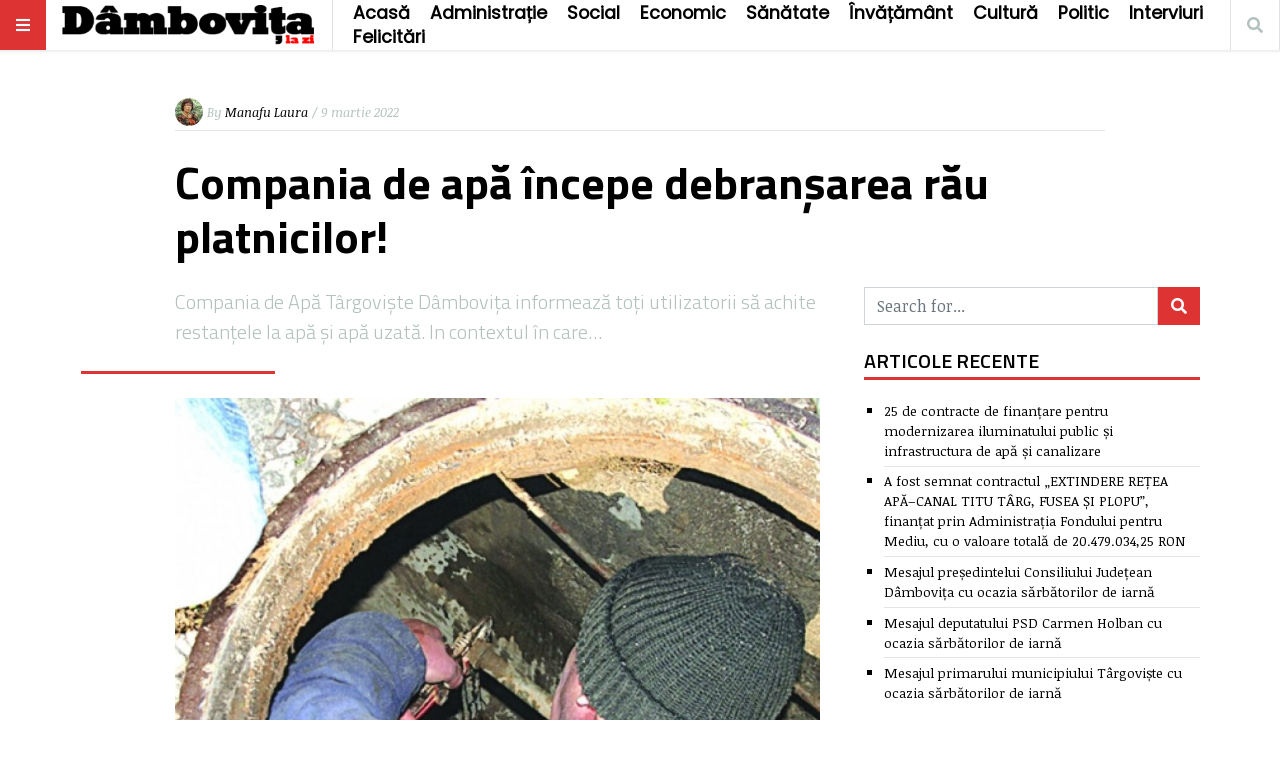

--- FILE ---
content_type: text/html; charset=UTF-8
request_url: https://dambovitalazi.ro/compania-de-apa-incepe-debransarea-rau-platnicilor/
body_size: 12667
content:
<!doctype html>
<html lang="ro-RO"
      prefix="og: http://ogp.me/ns#">
<head>
  <meta name="viewport" content="width=device-width, initial-scale=1, shrink-to-fit=no">
  <meta charset="UTF-8" >
  <link rel="pingback" href="https://dambovitalazi.ro/xmlrpc.php" />
  <title>Compania de apă începe debranșarea rău platnicilor! &#8211; Dâmbovița la zi!</title>
<meta name='robots' content='max-image-preview:large' />
	<style>img:is([sizes="auto" i], [sizes^="auto," i]) { contain-intrinsic-size: 3000px 1500px }</style>
	<link rel='dns-prefetch' href='//platform-api.sharethis.com' />
<link rel='dns-prefetch' href='//fonts.googleapis.com' />
<link rel="alternate" type="application/rss+xml" title="Dâmbovița la zi! &raquo; Flux" href="https://dambovitalazi.ro/feed/" />
<link rel="alternate" type="application/rss+xml" title="Dâmbovița la zi! &raquo; Flux comentarii" href="https://dambovitalazi.ro/comments/feed/" />
      <!-- facebook -->
      <meta property="og:type" content="article"/>
      <meta property="og:title" content="Compania de apă începe debranșarea rău platnicilor!"/>
      <meta property="og:description" content="Compania de Apă Târgoviște Dâmbovița informează toți utilizatorii să achite restanțele la apă și apă uzată. In contextul în care..."/>
      <meta property="og:url" content="https://dambovitalazi.ro/compania-de-apa-incepe-debransarea-rau-platnicilor/"/>
      <meta property="og:image" content="https://dambovitalazi.ro/wp-content/uploads/2022/03/1-13-scari-de-bloc-programate-pentru-debransarea-de-la-apa-lista.jpg"/>
      <meta property="og:site_name" content="Dâmbovița la zi!"/>
      <!-- twitter -->
      <meta name="twitter:card" content="summary" />
      <meta name="twitter:title" content="Compania de apă începe debranșarea rău platnicilor!" />
      <meta name="twitter:description" content="Compania de Apă Târgoviște Dâmbovița informează toți utilizatorii să achite restanțele la apă și apă uzată. In contextul în care..." />
      <meta name="twitter:url" content="https://dambovitalazi.ro/compania-de-apa-incepe-debransarea-rau-platnicilor/" />
      <meta name="twitter:image" content="https://dambovitalazi.ro/wp-content/uploads/2022/03/1-13-scari-de-bloc-programate-pentru-debransarea-de-la-apa-lista.jpg" />
    <script type="text/javascript">
/* <![CDATA[ */
window._wpemojiSettings = {"baseUrl":"https:\/\/s.w.org\/images\/core\/emoji\/16.0.1\/72x72\/","ext":".png","svgUrl":"https:\/\/s.w.org\/images\/core\/emoji\/16.0.1\/svg\/","svgExt":".svg","source":{"concatemoji":"https:\/\/dambovitalazi.ro\/wp-includes\/js\/wp-emoji-release.min.js?ver=6.8.3"}};
/*! This file is auto-generated */
!function(s,n){var o,i,e;function c(e){try{var t={supportTests:e,timestamp:(new Date).valueOf()};sessionStorage.setItem(o,JSON.stringify(t))}catch(e){}}function p(e,t,n){e.clearRect(0,0,e.canvas.width,e.canvas.height),e.fillText(t,0,0);var t=new Uint32Array(e.getImageData(0,0,e.canvas.width,e.canvas.height).data),a=(e.clearRect(0,0,e.canvas.width,e.canvas.height),e.fillText(n,0,0),new Uint32Array(e.getImageData(0,0,e.canvas.width,e.canvas.height).data));return t.every(function(e,t){return e===a[t]})}function u(e,t){e.clearRect(0,0,e.canvas.width,e.canvas.height),e.fillText(t,0,0);for(var n=e.getImageData(16,16,1,1),a=0;a<n.data.length;a++)if(0!==n.data[a])return!1;return!0}function f(e,t,n,a){switch(t){case"flag":return n(e,"\ud83c\udff3\ufe0f\u200d\u26a7\ufe0f","\ud83c\udff3\ufe0f\u200b\u26a7\ufe0f")?!1:!n(e,"\ud83c\udde8\ud83c\uddf6","\ud83c\udde8\u200b\ud83c\uddf6")&&!n(e,"\ud83c\udff4\udb40\udc67\udb40\udc62\udb40\udc65\udb40\udc6e\udb40\udc67\udb40\udc7f","\ud83c\udff4\u200b\udb40\udc67\u200b\udb40\udc62\u200b\udb40\udc65\u200b\udb40\udc6e\u200b\udb40\udc67\u200b\udb40\udc7f");case"emoji":return!a(e,"\ud83e\udedf")}return!1}function g(e,t,n,a){var r="undefined"!=typeof WorkerGlobalScope&&self instanceof WorkerGlobalScope?new OffscreenCanvas(300,150):s.createElement("canvas"),o=r.getContext("2d",{willReadFrequently:!0}),i=(o.textBaseline="top",o.font="600 32px Arial",{});return e.forEach(function(e){i[e]=t(o,e,n,a)}),i}function t(e){var t=s.createElement("script");t.src=e,t.defer=!0,s.head.appendChild(t)}"undefined"!=typeof Promise&&(o="wpEmojiSettingsSupports",i=["flag","emoji"],n.supports={everything:!0,everythingExceptFlag:!0},e=new Promise(function(e){s.addEventListener("DOMContentLoaded",e,{once:!0})}),new Promise(function(t){var n=function(){try{var e=JSON.parse(sessionStorage.getItem(o));if("object"==typeof e&&"number"==typeof e.timestamp&&(new Date).valueOf()<e.timestamp+604800&&"object"==typeof e.supportTests)return e.supportTests}catch(e){}return null}();if(!n){if("undefined"!=typeof Worker&&"undefined"!=typeof OffscreenCanvas&&"undefined"!=typeof URL&&URL.createObjectURL&&"undefined"!=typeof Blob)try{var e="postMessage("+g.toString()+"("+[JSON.stringify(i),f.toString(),p.toString(),u.toString()].join(",")+"));",a=new Blob([e],{type:"text/javascript"}),r=new Worker(URL.createObjectURL(a),{name:"wpTestEmojiSupports"});return void(r.onmessage=function(e){c(n=e.data),r.terminate(),t(n)})}catch(e){}c(n=g(i,f,p,u))}t(n)}).then(function(e){for(var t in e)n.supports[t]=e[t],n.supports.everything=n.supports.everything&&n.supports[t],"flag"!==t&&(n.supports.everythingExceptFlag=n.supports.everythingExceptFlag&&n.supports[t]);n.supports.everythingExceptFlag=n.supports.everythingExceptFlag&&!n.supports.flag,n.DOMReady=!1,n.readyCallback=function(){n.DOMReady=!0}}).then(function(){return e}).then(function(){var e;n.supports.everything||(n.readyCallback(),(e=n.source||{}).concatemoji?t(e.concatemoji):e.wpemoji&&e.twemoji&&(t(e.twemoji),t(e.wpemoji)))}))}((window,document),window._wpemojiSettings);
/* ]]> */
</script>
<style id='wp-emoji-styles-inline-css' type='text/css'>

	img.wp-smiley, img.emoji {
		display: inline !important;
		border: none !important;
		box-shadow: none !important;
		height: 1em !important;
		width: 1em !important;
		margin: 0 0.07em !important;
		vertical-align: -0.1em !important;
		background: none !important;
		padding: 0 !important;
	}
</style>
<link rel='stylesheet' id='wp-block-library-css' href='https://dambovitalazi.ro/wp-includes/css/dist/block-library/style.min.css?ver=6.8.3' type='text/css' media='all' />
<style id='classic-theme-styles-inline-css' type='text/css'>
/*! This file is auto-generated */
.wp-block-button__link{color:#fff;background-color:#32373c;border-radius:9999px;box-shadow:none;text-decoration:none;padding:calc(.667em + 2px) calc(1.333em + 2px);font-size:1.125em}.wp-block-file__button{background:#32373c;color:#fff;text-decoration:none}
</style>
<style id='global-styles-inline-css' type='text/css'>
:root{--wp--preset--aspect-ratio--square: 1;--wp--preset--aspect-ratio--4-3: 4/3;--wp--preset--aspect-ratio--3-4: 3/4;--wp--preset--aspect-ratio--3-2: 3/2;--wp--preset--aspect-ratio--2-3: 2/3;--wp--preset--aspect-ratio--16-9: 16/9;--wp--preset--aspect-ratio--9-16: 9/16;--wp--preset--color--black: #000000;--wp--preset--color--cyan-bluish-gray: #abb8c3;--wp--preset--color--white: #ffffff;--wp--preset--color--pale-pink: #f78da7;--wp--preset--color--vivid-red: #cf2e2e;--wp--preset--color--luminous-vivid-orange: #ff6900;--wp--preset--color--luminous-vivid-amber: #fcb900;--wp--preset--color--light-green-cyan: #7bdcb5;--wp--preset--color--vivid-green-cyan: #00d084;--wp--preset--color--pale-cyan-blue: #8ed1fc;--wp--preset--color--vivid-cyan-blue: #0693e3;--wp--preset--color--vivid-purple: #9b51e0;--wp--preset--gradient--vivid-cyan-blue-to-vivid-purple: linear-gradient(135deg,rgba(6,147,227,1) 0%,rgb(155,81,224) 100%);--wp--preset--gradient--light-green-cyan-to-vivid-green-cyan: linear-gradient(135deg,rgb(122,220,180) 0%,rgb(0,208,130) 100%);--wp--preset--gradient--luminous-vivid-amber-to-luminous-vivid-orange: linear-gradient(135deg,rgba(252,185,0,1) 0%,rgba(255,105,0,1) 100%);--wp--preset--gradient--luminous-vivid-orange-to-vivid-red: linear-gradient(135deg,rgba(255,105,0,1) 0%,rgb(207,46,46) 100%);--wp--preset--gradient--very-light-gray-to-cyan-bluish-gray: linear-gradient(135deg,rgb(238,238,238) 0%,rgb(169,184,195) 100%);--wp--preset--gradient--cool-to-warm-spectrum: linear-gradient(135deg,rgb(74,234,220) 0%,rgb(151,120,209) 20%,rgb(207,42,186) 40%,rgb(238,44,130) 60%,rgb(251,105,98) 80%,rgb(254,248,76) 100%);--wp--preset--gradient--blush-light-purple: linear-gradient(135deg,rgb(255,206,236) 0%,rgb(152,150,240) 100%);--wp--preset--gradient--blush-bordeaux: linear-gradient(135deg,rgb(254,205,165) 0%,rgb(254,45,45) 50%,rgb(107,0,62) 100%);--wp--preset--gradient--luminous-dusk: linear-gradient(135deg,rgb(255,203,112) 0%,rgb(199,81,192) 50%,rgb(65,88,208) 100%);--wp--preset--gradient--pale-ocean: linear-gradient(135deg,rgb(255,245,203) 0%,rgb(182,227,212) 50%,rgb(51,167,181) 100%);--wp--preset--gradient--electric-grass: linear-gradient(135deg,rgb(202,248,128) 0%,rgb(113,206,126) 100%);--wp--preset--gradient--midnight: linear-gradient(135deg,rgb(2,3,129) 0%,rgb(40,116,252) 100%);--wp--preset--font-size--small: 13px;--wp--preset--font-size--medium: 20px;--wp--preset--font-size--large: 36px;--wp--preset--font-size--x-large: 42px;--wp--preset--spacing--20: 0.44rem;--wp--preset--spacing--30: 0.67rem;--wp--preset--spacing--40: 1rem;--wp--preset--spacing--50: 1.5rem;--wp--preset--spacing--60: 2.25rem;--wp--preset--spacing--70: 3.38rem;--wp--preset--spacing--80: 5.06rem;--wp--preset--shadow--natural: 6px 6px 9px rgba(0, 0, 0, 0.2);--wp--preset--shadow--deep: 12px 12px 50px rgba(0, 0, 0, 0.4);--wp--preset--shadow--sharp: 6px 6px 0px rgba(0, 0, 0, 0.2);--wp--preset--shadow--outlined: 6px 6px 0px -3px rgba(255, 255, 255, 1), 6px 6px rgba(0, 0, 0, 1);--wp--preset--shadow--crisp: 6px 6px 0px rgba(0, 0, 0, 1);}:where(.is-layout-flex){gap: 0.5em;}:where(.is-layout-grid){gap: 0.5em;}body .is-layout-flex{display: flex;}.is-layout-flex{flex-wrap: wrap;align-items: center;}.is-layout-flex > :is(*, div){margin: 0;}body .is-layout-grid{display: grid;}.is-layout-grid > :is(*, div){margin: 0;}:where(.wp-block-columns.is-layout-flex){gap: 2em;}:where(.wp-block-columns.is-layout-grid){gap: 2em;}:where(.wp-block-post-template.is-layout-flex){gap: 1.25em;}:where(.wp-block-post-template.is-layout-grid){gap: 1.25em;}.has-black-color{color: var(--wp--preset--color--black) !important;}.has-cyan-bluish-gray-color{color: var(--wp--preset--color--cyan-bluish-gray) !important;}.has-white-color{color: var(--wp--preset--color--white) !important;}.has-pale-pink-color{color: var(--wp--preset--color--pale-pink) !important;}.has-vivid-red-color{color: var(--wp--preset--color--vivid-red) !important;}.has-luminous-vivid-orange-color{color: var(--wp--preset--color--luminous-vivid-orange) !important;}.has-luminous-vivid-amber-color{color: var(--wp--preset--color--luminous-vivid-amber) !important;}.has-light-green-cyan-color{color: var(--wp--preset--color--light-green-cyan) !important;}.has-vivid-green-cyan-color{color: var(--wp--preset--color--vivid-green-cyan) !important;}.has-pale-cyan-blue-color{color: var(--wp--preset--color--pale-cyan-blue) !important;}.has-vivid-cyan-blue-color{color: var(--wp--preset--color--vivid-cyan-blue) !important;}.has-vivid-purple-color{color: var(--wp--preset--color--vivid-purple) !important;}.has-black-background-color{background-color: var(--wp--preset--color--black) !important;}.has-cyan-bluish-gray-background-color{background-color: var(--wp--preset--color--cyan-bluish-gray) !important;}.has-white-background-color{background-color: var(--wp--preset--color--white) !important;}.has-pale-pink-background-color{background-color: var(--wp--preset--color--pale-pink) !important;}.has-vivid-red-background-color{background-color: var(--wp--preset--color--vivid-red) !important;}.has-luminous-vivid-orange-background-color{background-color: var(--wp--preset--color--luminous-vivid-orange) !important;}.has-luminous-vivid-amber-background-color{background-color: var(--wp--preset--color--luminous-vivid-amber) !important;}.has-light-green-cyan-background-color{background-color: var(--wp--preset--color--light-green-cyan) !important;}.has-vivid-green-cyan-background-color{background-color: var(--wp--preset--color--vivid-green-cyan) !important;}.has-pale-cyan-blue-background-color{background-color: var(--wp--preset--color--pale-cyan-blue) !important;}.has-vivid-cyan-blue-background-color{background-color: var(--wp--preset--color--vivid-cyan-blue) !important;}.has-vivid-purple-background-color{background-color: var(--wp--preset--color--vivid-purple) !important;}.has-black-border-color{border-color: var(--wp--preset--color--black) !important;}.has-cyan-bluish-gray-border-color{border-color: var(--wp--preset--color--cyan-bluish-gray) !important;}.has-white-border-color{border-color: var(--wp--preset--color--white) !important;}.has-pale-pink-border-color{border-color: var(--wp--preset--color--pale-pink) !important;}.has-vivid-red-border-color{border-color: var(--wp--preset--color--vivid-red) !important;}.has-luminous-vivid-orange-border-color{border-color: var(--wp--preset--color--luminous-vivid-orange) !important;}.has-luminous-vivid-amber-border-color{border-color: var(--wp--preset--color--luminous-vivid-amber) !important;}.has-light-green-cyan-border-color{border-color: var(--wp--preset--color--light-green-cyan) !important;}.has-vivid-green-cyan-border-color{border-color: var(--wp--preset--color--vivid-green-cyan) !important;}.has-pale-cyan-blue-border-color{border-color: var(--wp--preset--color--pale-cyan-blue) !important;}.has-vivid-cyan-blue-border-color{border-color: var(--wp--preset--color--vivid-cyan-blue) !important;}.has-vivid-purple-border-color{border-color: var(--wp--preset--color--vivid-purple) !important;}.has-vivid-cyan-blue-to-vivid-purple-gradient-background{background: var(--wp--preset--gradient--vivid-cyan-blue-to-vivid-purple) !important;}.has-light-green-cyan-to-vivid-green-cyan-gradient-background{background: var(--wp--preset--gradient--light-green-cyan-to-vivid-green-cyan) !important;}.has-luminous-vivid-amber-to-luminous-vivid-orange-gradient-background{background: var(--wp--preset--gradient--luminous-vivid-amber-to-luminous-vivid-orange) !important;}.has-luminous-vivid-orange-to-vivid-red-gradient-background{background: var(--wp--preset--gradient--luminous-vivid-orange-to-vivid-red) !important;}.has-very-light-gray-to-cyan-bluish-gray-gradient-background{background: var(--wp--preset--gradient--very-light-gray-to-cyan-bluish-gray) !important;}.has-cool-to-warm-spectrum-gradient-background{background: var(--wp--preset--gradient--cool-to-warm-spectrum) !important;}.has-blush-light-purple-gradient-background{background: var(--wp--preset--gradient--blush-light-purple) !important;}.has-blush-bordeaux-gradient-background{background: var(--wp--preset--gradient--blush-bordeaux) !important;}.has-luminous-dusk-gradient-background{background: var(--wp--preset--gradient--luminous-dusk) !important;}.has-pale-ocean-gradient-background{background: var(--wp--preset--gradient--pale-ocean) !important;}.has-electric-grass-gradient-background{background: var(--wp--preset--gradient--electric-grass) !important;}.has-midnight-gradient-background{background: var(--wp--preset--gradient--midnight) !important;}.has-small-font-size{font-size: var(--wp--preset--font-size--small) !important;}.has-medium-font-size{font-size: var(--wp--preset--font-size--medium) !important;}.has-large-font-size{font-size: var(--wp--preset--font-size--large) !important;}.has-x-large-font-size{font-size: var(--wp--preset--font-size--x-large) !important;}
:where(.wp-block-post-template.is-layout-flex){gap: 1.25em;}:where(.wp-block-post-template.is-layout-grid){gap: 1.25em;}
:where(.wp-block-columns.is-layout-flex){gap: 2em;}:where(.wp-block-columns.is-layout-grid){gap: 2em;}
:root :where(.wp-block-pullquote){font-size: 1.5em;line-height: 1.6;}
</style>
<link rel='stylesheet' id='share-this-share-buttons-sticky-css' href='https://dambovitalazi.ro/wp-content/plugins/sharethis-share-buttons/css/mu-style.css?ver=1762374572' type='text/css' media='all' />
<link rel='stylesheet' id='fontawesome-all-min-css' href='https://dambovitalazi.ro/wp-content/themes/stuffpost/assets/fontawesome/web-fonts-with-css/css/fontawesome-all.min.css' type='text/css' media='all' />
<link rel='stylesheet' id='stuffpost-weart-fonts-css' href='https://fonts.googleapis.com/css?family=Noticia+Text%3A400%2C400i%2C700%2C700i%7CTitillium+Web%3A300%2C600%2C700&#038;subset' type='text/css' media='all' />
<link rel='stylesheet' id='stuffpost-weart-style-css' href='https://dambovitalazi.ro/wp-content/themes/stuffpost/assets/weart.css' type='text/css' media='all' />
<link rel='stylesheet' id='stuffpost-style-css' href='https://dambovitalazi.ro/wp-content/themes/stuffpost-child/style.css?ver=6.8.3' type='text/css' media='all' />
<link rel='stylesheet' id='main-style-css' href='https://dambovitalazi.ro/wp-content/themes/stuffpost-child/style.css?ver=6.8.3' type='text/css' media='all' />
<style id='main-style-inline-css' type='text/css'>

                    .post-container .post-content blockquote:before, .post-container .comment-content blockquote:before,
                    .woocommerce .button:hover, .woocommerce #review_form #respond .form-submit input:hover,
                    .woocommerce .woocommerce-error:before, .woocommerce .woocommerce-info:before, .woocommerce .woocommerce-message:before,
                    .woocommerce div.product p.price,
                    .section-video .carousel-indicators li.active,
                    .lh-1 a:hover,
                    .l-1 a,
                    #llc_comments_button:hover, #submit:hover,
                    .c-1, ch-1:hover { color: #dd3333 !important }

                    .woocommerce span.onsale,
                    .format-video.itemInner:after, .format-video.itemGrid:after, .format-audio.itemInner:after, .format-audio.itemGrid:after, .format-gallery.itemInner:after, .format-gallery.itemGrid:after, .sticky.itemInner:after, .sticky.itemGrid:after,
                    .bgh-1:hover,
                    .sectionTitle span:before,
                    #llc_comments_button, #submit,
                    .bg-1 { background-color: #dd3333 !important }

                    .post-container .post-content a, .post-container .comment-content a,
                    .post-container .post-content blockquote,
                    .post-container .comment-content blockquote,
                    .archive-title,
                    .section-video .carousel-indicators li.active,
                    .post-container .lead:after,
                    .home-recommendation,
                    .video-post-header .lead:after,
                    .video-post,
                    .article-header,
                    #footer,
                    #search-menu input[type=search],
                    #llc_comments_button:hover, #submit:hover,
                    .brd-1{ border-color: #dd3333 !important }

                    .woocommerce .woocommerce-error, .woocommerce .woocommerce-info, .woocommerce .woocommerce-message { border-top-color: #dd3333 }

                    .itemInner:hover .title:before{ background: linear-gradient(to bottom, transparent 0%, #dd3333 50%, #dd3333 100%); }
                    .itemInner .bg:before{ background: linear-gradient(-45deg,#000, #dd3333 ); }
                    #footer .footer-content:after{ background: linear-gradient(to bottom, transparent, #dd3333 ); }
                    

                    .l-meta a, .lh-meta a:hover,
                    .woocommerce div.product .product_meta,
                    .widget_rss ul li .rss-date,
                    .c-meta,.ch-meta:hover { color: #b3c2bf !important; }

                    .woocommerce .price_slider.ui-widget-content,
                    .bg-meta,.bgh-meta:hover  { background-color: #b3c2bf !important; }

                    .brd-meta,
                    .post-content table td, .post-content table th, .comment-content table td, .comment-content table th { border-color: #b3c2bf !important }
                    

                    .l-black a,
                    .lh-black a:hover,
                    .woocommerce .page-title,
                    .woocommerce .button, .woocommerce #review_form #respond .form-submit input,
                    .woocommerce ul.products li.product .price,
                    .woocommerce .button, .woocommerce #review_form #respond .form-submit input,
                    .woocommerce ul.products li.product .price,
                    .c-black, .ch-black:hover { color: #000000 !important; }

                    .menu-mobile .mobile-menu-inner .social ul li,
                    .menu-mobile .mobile-menu-inner .items ul li a .hover,
                    .woocommerce .button:hover, .woocommerce #review_form #respond .form-submit input:hover,
                    .woocommerce .price_slider .ui-slider-range, .woocommerce .price_slider .ui-slider-handle,
                    .bgh-black:hover,
                    .bg-black { background-color: #000000 !important; }

                    .brd-black{border-color: #000000 !important;}
                    

                    .l-white a,
                    .lh-white a:hover,
                    .format-video.itemInner:after, .format-video.itemGrid:after, .format-audio.itemInner:after, .format-audio.itemGrid:after, .format-gallery.itemInner:after, .format-gallery.itemGrid:after, .sticky.itemInner:after, .sticky.itemGrid:after,
                    .woocommerce span.onsale,
                    #llc_comments_button, #submit,
                    .c-white,.ch-white:hover { color: #FFF !important; }


                    .section-video .carousel-indicators li.active,
                    .bgh-white:hover,
                    .bg-white { background-color: #FFF !important; }

                    .section-video .carousel-indicators li.active:before {
                    border-color: transparent #FFF transparent transparent; }
                    

                  .f-main,
                  .comment-list .comment-body .comment-meta,
                  h1, .h1, h2, .h2, h3, .h3, h4, .h4, h5, .h5, h6,
                  .woocommerce .page-title,
                  .woocommerce div.product h1,
                  .woocommerce div.product h2,
                  .woocommerce div.product h3,
                  .woocommerce div.product h4,
                  .woocommerce div.product #reviews #review_form #respond #reply-title,
                  .woocommerce div.product .woocommerce-tabs ul.tabs li,
                  .woocommerce ul.product_list_widget li .product-title,.woocommerce .button,
                  .woocommerce #review_form #respond .form-submit input,
                  .woocommerce span.onsale,
                  #llc_comments_button, #submit,
                  .widget_rss ul li .rsswidget, .h6,
                  #desktop-menu .dropdown .dropdown-menu .dropdown-item{
                    font-family: #b3c2bf !important;
                  }
                  

                  .f-text,
                  .woocommerce .woocommerce-result-count,
                  .woocommerce div.product #reviews #review_form #respond .comment-form-comment,
                  .woocommerce div.product #reviews #review_form #respond .comment-form-email,
                  .woocommerce div.product #reviews #review_form #respond .comment-form-author {
                    font-family: #FFF !important;
                  }
                  
</style>
<script type="text/javascript" src="//platform-api.sharethis.com/js/sharethis.js?ver=2.3.6#property=6459690f1b837f0019d420af&amp;product=inline-buttons&amp;source=sharethis-share-buttons-wordpress" id="share-this-share-buttons-mu-js"></script>
<script type="text/javascript" src="https://dambovitalazi.ro/wp-includes/js/jquery/jquery.min.js?ver=3.7.1" id="jquery-core-js"></script>
<script type="text/javascript" src="https://dambovitalazi.ro/wp-includes/js/jquery/jquery-migrate.min.js?ver=3.4.1" id="jquery-migrate-js"></script>
<link rel="https://api.w.org/" href="https://dambovitalazi.ro/wp-json/" /><link rel="alternate" title="JSON" type="application/json" href="https://dambovitalazi.ro/wp-json/wp/v2/posts/1563" /><link rel="EditURI" type="application/rsd+xml" title="RSD" href="https://dambovitalazi.ro/xmlrpc.php?rsd" />
<meta name="generator" content="WordPress 6.8.3" />
<link rel="canonical" href="https://dambovitalazi.ro/compania-de-apa-incepe-debransarea-rau-platnicilor/" />
<link rel='shortlink' href='https://dambovitalazi.ro/?p=1563' />
<link rel="alternate" title="oEmbed (JSON)" type="application/json+oembed" href="https://dambovitalazi.ro/wp-json/oembed/1.0/embed?url=https%3A%2F%2Fdambovitalazi.ro%2Fcompania-de-apa-incepe-debransarea-rau-platnicilor%2F" />
<link rel="alternate" title="oEmbed (XML)" type="text/xml+oembed" href="https://dambovitalazi.ro/wp-json/oembed/1.0/embed?url=https%3A%2F%2Fdambovitalazi.ro%2Fcompania-de-apa-incepe-debransarea-rau-platnicilor%2F&#038;format=xml" />
<meta charset="UTF-8"><meta name="viewport" content="width=device-width,initial-scale=1"><meta property="fb:app_id" content="3774993152515985"><meta name="description" content="Compania de Apă Târgoviște Dâmbovița informează toți utilizatorii să achite restanțele la apă și apă uzată. In contextul în..."><meta property="og:title" content="Compania de apă începe debranșarea rău platnicilor!"><meta property="og:type" content="article"><meta property="og:url" content="https://dambovitalazi.ro/compania-de-apa-incepe-debransarea-rau-platnicilor/"><meta property="og:description" content="Compania de Apă Târgoviște Dâmbovița informează toți utilizatorii să achite restanțele la apă și apă uzată. In contextul în..."><meta property="og:locale" content="ro_RO"><meta property="og:image" content="https://dambovitalazi.ro/wp-content/uploads/2022/03/1-13-scari-de-bloc-programate-pentru-debransarea-de-la-apa-lista.jpg"><meta property="og:image:secure_url" content="https://dambovitalazi.ro/wp-content/uploads/2022/03/1-13-scari-de-bloc-programate-pentru-debransarea-de-la-apa-lista.jpg"><meta property="og:image:type" content="wp_get_image_mimehttps://dambovitalazi.ro/wp-content/uploads/2022/03/1-13-scari-de-bloc-programate-pentru-debransarea-de-la-apa-lista.jpg"><meta property="og:image:alt" content="Compania de apă începe debranșarea rău platnicilor!"><meta property="ia:markup_url" content="https://dambovitalazi.ro/compania-de-apa-incepe-debransarea-rau-platnicilor/"><meta name="twitter:card" content="summary_large_image"><meta name="twitter:title" content="Compania de apă începe debranșarea rău platnicilor!"><meta name="twitter:image" content="https://dambovitalazi.ro/wp-content/uploads/2022/03/1-13-scari-de-bloc-programate-pentru-debransarea-de-la-apa-lista.jpg"><meta name="twitter:image:alt" content="Compania de apă începe debranșarea rău platnicilor!"><meta name="twitter:url" content="https://dambovitalazi.ro/compania-de-apa-incepe-debransarea-rau-platnicilor/"><meta name="twitter:description" content="Compania de Apă Târgoviște Dâmbovița informează toți utilizatorii să achite restanțele la apă și apă uzată. In contextul în...">		<style type="text/css" id="wp-custom-css">
			/*
Theme Name: dambovita_la_zi
Template: stuffpost
Author: Costin Cozma
Author URI: damobvitalazi.ro
Description: Cel mai bun site de stiri din Dambovita!
Tags: right-sidebar,grid-layout,custom-background,custom-colors,custom-menu,custom-logo,editor-style,featured-images,footer-widgets,post-formats,rtl-language-support,sticky-post,theme-options,threaded-comments,translation-ready,news
Version: 1.3.6.1614370329
Updated: 2021-02-26 20:12:09

*/
 
@import url('https://fonts.googleapis.com/css2?family=Poppins&display=swap');
.single-format-standard .post-container .featured-img{
	    margin-left: 0 !important;
    width: 100% !important;
 }

.category-live .featured-img{
    display:none !important;
}

#menu-item-1700{background-color: red;}
#menu-item-1700 .nav-link{color:white !important;}
#menu-item-1700 .nav-link:hover {color:black !important;}

.wp-block-embed-youtube .lyte-wrapper{
	width: 100%  !important;
}

.itemInner .bg:before {
    display:none !important;
}

#st-1 .st-btn > img {
    top: -8px !important;
 }

#st-1 .st-total > span {
    font-weight: bolder !important;
}

#st-1 .st-total > span.st-shares {

    font-weight: bolder  !important;
}
#main-menu ul li a	{font-family: 'Poppins', sans-serif;
    font-weight: 600;
    position: relative;
    display: block;
    font-size: 1.1em;
    line-height: 1.4;
    transition: background-color .3s;
    color: #333;
}
#st-1 .st-btn[data-network='facebook']  {	 display: block !important;
	float: left;
	padding-right: 20px !important;
}
#st-1 .st-btn[data-network='facebook'] > span {
    display: contents !important;
    color: #fff;
    font-weight: bolder !important;
}

.fb_iframe_widget{
	width: 100% !important;
	text-align: center !important;
}

.fb_iframe_widget iframe{
	width: 213px !important;
}




		</style>
		<!-- Global site tag (gtag.js) - Google Analytics -->
<script async src="https://www.googletagmanager.com/gtag/js?id=UA-63786462-1"></script>
<script>
  window.dataLayer = window.dataLayer || [];
  function gtag(){dataLayer.push(arguments);}
  gtag('js', new Date());

  gtag('config', 'UA-63786462-1');
</script>


</head><meta name="google-site-verification" content="5PGp8HUwP86R-qc1ux-7MAJeyWLFsn9pZRmfOKo9wsE" />
<body class="wp-singular post-template-default single single-post postid-1563 single-format-standard wp-custom-logo wp-theme-stuffpost wp-child-theme-stuffpost-child">
<div id="fb-root"></div>
<script async defer crossorigin="anonymous" src="https://connect.facebook.net/ro_RO/sdk.js#xfbml=1&version=v12.0&appId=3774993152515985&autoLogAppEvents=1" nonce="MPTxUJSj"></script>
<!-- MENU -->
<!-- MAIN MENU -->
  <div class="menu-divider"></div>
  <div id="main-menu" class="f-main sticky-header bg-white">
    <div class="w-100 d-flex align-items-center position-relative">

      <div id="bars" class="bg-1 c-white ch-black"><i class="fas fa-bars"></i></div>

              <div class="logo menu-logo border-right f-main l-black lh-1" itemscope>
                      <a href="https://dambovitalazi.ro/" class="custom-logo-link" rel="home"><img width="400" height="63" src="https://dambovitalazi.ro/wp-content/uploads/2021/07/cropped-LogoDB-3.png" class="custom-logo" alt="Dâmbovița la zi!" decoding="async" srcset="https://dambovitalazi.ro/wp-content/uploads/2021/07/cropped-LogoDB-3.png 400w, https://dambovitalazi.ro/wp-content/uploads/2021/07/cropped-LogoDB-3-300x47.png 300w" sizes="(max-width: 400px) 100vw, 400px" /></a>                  </div><!-- .logo -->
      
      <div class="d-flex align-items-center
        mr-auto
        ">
              <nav class="navbar navbar-expand l-black lh-1 px-1 position-static" role="navigation">
          <ul id="desktop-menu" class="navbar-nav px-2 d-none"><li id="menu-item-15" class="menu-item menu-item-type-custom menu-item-object-custom menu-item-home menu-item-15"><a href="https://dambovitalazi.ro/">Acasă</a></li>
<li id="menu-item-16" class="menu-item menu-item-type-taxonomy menu-item-object-category menu-item-16"><a href="https://dambovitalazi.ro/category/administratie/">Administrație</a></li>
<li id="menu-item-22" class="menu-item menu-item-type-taxonomy menu-item-object-category current-post-ancestor current-menu-parent current-post-parent menu-item-22"><a href="https://dambovitalazi.ro/category/social/">Social</a></li>
<li id="menu-item-18" class="menu-item menu-item-type-taxonomy menu-item-object-category menu-item-18"><a href="https://dambovitalazi.ro/category/economic/">Economic</a></li>
<li id="menu-item-552" class="menu-item menu-item-type-taxonomy menu-item-object-category menu-item-552"><a href="https://dambovitalazi.ro/category/sanatate/">Sănătate</a></li>
<li id="menu-item-20" class="menu-item menu-item-type-taxonomy menu-item-object-category menu-item-20"><a href="https://dambovitalazi.ro/category/invatamant/">Învățământ</a></li>
<li id="menu-item-17" class="menu-item menu-item-type-taxonomy menu-item-object-category menu-item-17"><a href="https://dambovitalazi.ro/category/cultura/">Cultură</a></li>
<li id="menu-item-21" class="menu-item menu-item-type-taxonomy menu-item-object-category menu-item-21"><a href="https://dambovitalazi.ro/category/politic/">Politic</a></li>
<li id="menu-item-19" class="menu-item menu-item-type-taxonomy menu-item-object-category menu-item-19"><a href="https://dambovitalazi.ro/category/interviuri/">Interviuri</a></li>
<li id="menu-item-1174" class="menu-item menu-item-type-taxonomy menu-item-object-category menu-item-1174"><a href="https://dambovitalazi.ro/category/felicitari/">Felicitări</a></li>
</ul>        </nav>
            </div>

      <div class="ml-auto">
                          <div id="search" class="c-meta border-left border-right ch-black d-inline-block"><i class="fas fa-search"></i></div>
              </div>

    </div>
  </div>

<!-- if is a bottom logo -->
  
<!-- MOBILE MENU -->
  <div id="mobile-menu">
    <div class="moible-menu-inner container h-100 f-main l-white lh-white">
        <div class="menu w-100 text-uppercase">
          <ul id="menu-principal" class=""><li class="menu-item menu-item-type-custom menu-item-object-custom menu-item-home menu-item-15"><a href="https://dambovitalazi.ro/">Acasă</a></li>
<li class="menu-item menu-item-type-taxonomy menu-item-object-category menu-item-16"><a href="https://dambovitalazi.ro/category/administratie/">Administrație</a></li>
<li class="menu-item menu-item-type-taxonomy menu-item-object-category current-post-ancestor current-menu-parent current-post-parent menu-item-22"><a href="https://dambovitalazi.ro/category/social/">Social</a></li>
<li class="menu-item menu-item-type-taxonomy menu-item-object-category menu-item-18"><a href="https://dambovitalazi.ro/category/economic/">Economic</a></li>
<li class="menu-item menu-item-type-taxonomy menu-item-object-category menu-item-552"><a href="https://dambovitalazi.ro/category/sanatate/">Sănătate</a></li>
<li class="menu-item menu-item-type-taxonomy menu-item-object-category menu-item-20"><a href="https://dambovitalazi.ro/category/invatamant/">Învățământ</a></li>
<li class="menu-item menu-item-type-taxonomy menu-item-object-category menu-item-17"><a href="https://dambovitalazi.ro/category/cultura/">Cultură</a></li>
<li class="menu-item menu-item-type-taxonomy menu-item-object-category menu-item-21"><a href="https://dambovitalazi.ro/category/politic/">Politic</a></li>
<li class="menu-item menu-item-type-taxonomy menu-item-object-category menu-item-19"><a href="https://dambovitalazi.ro/category/interviuri/">Interviuri</a></li>
<li class="menu-item menu-item-type-taxonomy menu-item-object-category menu-item-1174"><a href="https://dambovitalazi.ro/category/felicitari/">Felicitări</a></li>
</ul>        </div>
    </div>
  </div>

<!-- search menu -->
  <div id="search-menu">
    <div class="moible-menu-inner container h-100 f-main l-white lh-white">
        <div class="menu w-100">
          <form role="search" method="get" class="search-form d-block " action="https://dambovitalazi.ro/">
  <div class="input-group">
    <input type="search" class="form-control search-field" placeholder="Search for..." aria-label="Search for..." name="s">
    <span class="input-group-btn">
      <button class="btn bg-1 c-white search-submit" type="submit"><i class="fas fa-search"></i></button>
    </span>
  </div>
</form>
        </div>
    </div>
  </div><!-- MAIN --><div class="c-black f-text main">



  <article id="post-1563" class="container mt-5 post-1563 post type-post status-publish format-standard has-post-thumbnail hentry category-social category-ultimele-stiri">
    <!-- HEADER -->
      <header class="row narrow-header">
        <div class="col-lg-10 c-black l-black offset-lg-1">
          <div class="meta row align-items-center">
            <div class="col-lg-6 actual-meta">      <div class="by-badge c-meta l-black  small d-flex align-items-center">
        <img src="https://secure.gravatar.com/avatar/6b120245a4e66ddd99cd89b18ea63d07350eb95319cafb3b43e6c767d621ac17?s=28&amp;d=mm&amp;r=g" class="rounded-circle mr-1" alt="" />
        <span class="author">
          By <a href="https://dambovitalazi.ro/author/laura-manafu/" title="Articole de Manafu Laura" rel="author">Manafu Laura</a>        </span>
                  <span class="date ml-1">
            / 9 martie 2022          </span>
              </div>
    </div>
            <div class="col-lg-6 share"></div>
          </div><!-- .meta -->
          <hr class="mb-4 mt-1">
          <h1 class="title font-weight-bold mt-3 mb-0">Compania de apă începe debranșarea rău platnicilor!</h1>
        </div>
      </header>

    <!-- CONTENT -->
      <div class="post-container pt-4">
        <div class="row pb-5">
          <div class="col-lg-7 offset-lg-1
          ">
            
<!-- /* EXCERPT */ -->
  <div class="lead c-meta mb-4 f-main"><p>Compania de Apă Târgoviște Dâmbovița informează toți utilizatorii să achite restanțele la apă și apă uzată. In contextul în care&#8230;</p>
</div>

<!-- /* FEATURED IMG or VIDEO */ -->
                    <div class="mb-4">
          <div class="featured-img"><img src="https://dambovitalazi.ro/wp-content/uploads/2022/03/1-13-scari-de-bloc-programate-pentru-debransarea-de-la-apa-lista-1024x768.jpg" alt="Compania de apă începe debranșarea rău platnicilor!" /></div>
          <div class="img-caption f-main c-meta small text-right"></div>
        </div>
          <!-- featured-img-video -->
  <!-- /* CONTENT */ -->
  <div class="post-content l-1 lh-black mb-4 clearfix"><div style="margin-top: 0px; margin-bottom: 0px;" class="sharethis-inline-share-buttons" ></div>
<p>Compania de Apă Târgoviște Dâmbovița informează toți utilizatorii să achite restanțele la apă și apă uzată. In contextul în care starea de alertă nu a mai fost prelungită și, prin urmare, începând cu data de 09 martie a dispărut și interdicția de debranșare de la serviciile de apă, canalizare și salubritate, echipele CATD vor relua acțiunile de debranșare a consumatorilor care înregistrează restanțe.</p>



<p>Plata facturilor se poate efectua atât la casieriile operatorului, pe portalul CATD, cât și prin transfer bancar.</p>
</div>
<div class="fb-like" data-href="https://www.facebook.com/dambovitalazi.ro" data-width="" data-layout="button_count" data-action="like" data-size="large" data-share="true"></div>
<!-- /* LINK PAGES */ -->
  
<!-- /* POST SHARE */ -->
  <div class="post-share row">
    <div class="col-lg-6">
      <div class="post-pagination clearfix">
                          <a href="https://dambovitalazi.ro/targoviste-continua-distribuirea-pubelelor-si-a-sacilor-in-cadrul-noului-contract-de-colectare-separata-a-deseurilor/" class="d-inline-block c-black">
            <i class="fas fa-angle-left"></i>
          </a>
                                  <a href="https://dambovitalazi.ro/persinari-se-opreste-apa-pe-10-martie-intre-orele-8-00-18-00/" class="d-inline-block c-black">
            <i class="fas fa-angle-right"></i>
          </a>
              </div><!-- .post-pagination -->
    </div><!-- .col-lg-6 -->
    <div class="col"></div>
  </div><!-- .post-share -->
<!-- /* cat and tags */ -->
  <hr class="mt-2">
  <div class="post-tags clearfix f-title l-black c-meta f-main">
    <span class="category float-left">Categories: <a href="https://dambovitalazi.ro/category/social/" rel="category tag">Social</a>, <a href="https://dambovitalazi.ro/category/ultimele-stiri/" rel="category tag">Ultimele știri</a></span>
    <span class="tags float-right"></span>
  </div><!-- .post-tags -->

<!-- /* Authors */ -->
  
<!-- /* BANNER */ -->
  
<!-- /* RELATED */ -->
  
<!-- /* COMMENTS */ -->
  <div class="post-comments clearfix mt-5 small"><p class='alert alert-warning'>Comments are closed for this post.</p>
</div>

<!-- /* article schema */ -->
  <script type="application/ld+json">
  {
    "@context": "http://schema.org",
    "@type": "NewsArticle",
    "mainEntityOfPage": {
      "@type": "WebPage",
      "@id": "https://dambovitalazi.ro/compania-de-apa-incepe-debransarea-rau-platnicilor/"
    },
    "headline": "Compania de apă începe debranșarea rău platnicilor!",
    "image": [
      "https://dambovitalazi.ro/wp-content/uploads/2022/03/1-13-scari-de-bloc-programate-pentru-debransarea-de-la-apa-lista-150x113.jpg",
      "https://dambovitalazi.ro/wp-content/uploads/2022/03/1-13-scari-de-bloc-programate-pentru-debransarea-de-la-apa-lista.jpg",
      "https://dambovitalazi.ro/wp-content/uploads/2022/03/1-13-scari-de-bloc-programate-pentru-debransarea-de-la-apa-lista.jpg"
    ],
    "datePublished": " ",
    "dateModified": "2022-03-09T21:47:07+02:00 ",
    "author": {
      "@type": "Person",
      "name": "Manafu Laura"
    },
    "publisher": {
      "@type": "Organization",
      "name": "Dâmbovița la zi!",
      "logo": {
        "@type": "ImageObject",
        "url": "https://dambovitalazi.ro/wp-content/uploads/2021/07/cropped-LogoDB-3.png"
      }
    },
    "description": "Compania de Apă Târgoviște Dâmbovița informează toți utilizatorii să achite restanțele la apă și apă uzată. In contextul în care..."
  }
  </script>

          </div>
            <div class="sidebar col mt-5 mt-lg-0 ml-lg-4" data-sticky-container>
    <div class="sidebar-inner sticky-sidebar" data-margin-top="60" data-sticky-for="992">
      <div id="search-2" class="widget_search box mb-4 f-text l-black lh-1 c-black"><form role="search" method="get" class="search-form d-block " action="https://dambovitalazi.ro/">
  <div class="input-group">
    <input type="search" class="form-control search-field" placeholder="Search for..." aria-label="Search for..." name="s">
    <span class="input-group-btn">
      <button class="btn bg-1 c-white search-submit" type="submit"><i class="fas fa-search"></i></button>
    </span>
  </div>
</form>
</div>
		<div id="recent-posts-2" class="widget_recent_entries box mb-4 f-text l-black lh-1 c-black">
		<h4 class="text-uppercase mb-3 h5 pb-1 border-bottom brd-1 brd-width-bold">Articole recente</h4>
		<ul>
											<li>
					<a href="https://dambovitalazi.ro/25-de-contracte-de-finantare-pentru-modernizareailuminatului-public-si-infrastructura-de-apa-si-canalizare/">25 de contracte de finanțare pentru modernizarea iluminatului public și infrastructura de apă și canalizare</a>
									</li>
											<li>
					<a href="https://dambovitalazi.ro/a-fost-semnat-contractul-extindere-retea-apa-canal-titu-targ-fusea-si-plopu-finantat-prin-administratia-fondului-pentru-mediu-cu-o-valoare-totala-de-20-479-03425-ron/">A fost semnat contractul „EXTINDERE REȚEA APĂ–CANAL TITU TÂRG, FUSEA ȘI PLOPU”, finanțat prin Administrația Fondului pentru Mediu, cu o valoare totală de 20.479.034,25 RON</a>
									</li>
											<li>
					<a href="https://dambovitalazi.ro/mesajul-presedintelui-consiliului-judetean-dambovita-cu-ocazia-sarbatorilor-de-iarna-4/">Mesajul președintelui Consiliului Județean Dâmbovița cu ocazia sărbătorilor de iarnă</a>
									</li>
											<li>
					<a href="https://dambovitalazi.ro/mesajul-deputatului-psd-carmen-holban-cu-ocazia-sarbatorilor-de-iarna-2/">Mesajul deputatului PSD Carmen Holban cu ocazia sărbătorilor de iarnă</a>
									</li>
											<li>
					<a href="https://dambovitalazi.ro/mesajul-primarului-municipiului-targoviste-cu-ocazia-sarbatorilor-de-iarna-3/">Mesajul primarului municipiului Târgoviște cu ocazia sărbătorilor de iarnă</a>
									</li>
					</ul>

		</div><div id="block-3" class="widget_block widget_media_image box mb-4 f-text l-black lh-1 c-black"><div class="wp-block-image">
<figure class="aligncenter size-full"><img fetchpriority="high" decoding="async" width="160" height="600" src="https://dambovitalazi.ro/wp-content/uploads/2025/07/ADMITERE-2025_160x600px.png" alt="" class="wp-image-5317" srcset="https://dambovitalazi.ro/wp-content/uploads/2025/07/ADMITERE-2025_160x600px.png 160w, https://dambovitalazi.ro/wp-content/uploads/2025/07/ADMITERE-2025_160x600px-80x300.png 80w, https://dambovitalazi.ro/wp-content/uploads/2025/07/ADMITERE-2025_160x600px-40x150.png 40w, https://dambovitalazi.ro/wp-content/uploads/2025/07/ADMITERE-2025_160x600px-27x100.png 27w" sizes="(max-width: 160px) 100vw, 160px" /></figure></div></div>    </div>
  </div>
        </div>
      </div>
  </article>



<footer id="footer">

  <div class="footer-content bg-black c-white l-white f-text">
    <div class="container">
        <div class="sidebar sidebar-footer row py-4 border-bottom">
    <div id="archives-2" class="widget_archive box col-lg-4 col-md-6 f-text l-meta lh-white c-meta border-right mb-4 mb-lg-0"><h4 class="text-uppercase mb-3 h5 pb-1 border-bottom c-white">Arhive</h4>
			<ul>
					<li><a href='https://dambovitalazi.ro/2025/12/'>decembrie 2025</a></li>
	<li><a href='https://dambovitalazi.ro/2025/11/'>noiembrie 2025</a></li>
	<li><a href='https://dambovitalazi.ro/2025/10/'>octombrie 2025</a></li>
	<li><a href='https://dambovitalazi.ro/2025/09/'>septembrie 2025</a></li>
	<li><a href='https://dambovitalazi.ro/2025/08/'>august 2025</a></li>
	<li><a href='https://dambovitalazi.ro/2025/07/'>iulie 2025</a></li>
	<li><a href='https://dambovitalazi.ro/2025/06/'>iunie 2025</a></li>
	<li><a href='https://dambovitalazi.ro/2025/05/'>mai 2025</a></li>
	<li><a href='https://dambovitalazi.ro/2025/04/'>aprilie 2025</a></li>
	<li><a href='https://dambovitalazi.ro/2025/03/'>martie 2025</a></li>
	<li><a href='https://dambovitalazi.ro/2025/02/'>februarie 2025</a></li>
	<li><a href='https://dambovitalazi.ro/2025/01/'>ianuarie 2025</a></li>
	<li><a href='https://dambovitalazi.ro/2024/12/'>decembrie 2024</a></li>
	<li><a href='https://dambovitalazi.ro/2024/11/'>noiembrie 2024</a></li>
	<li><a href='https://dambovitalazi.ro/2024/10/'>octombrie 2024</a></li>
	<li><a href='https://dambovitalazi.ro/2024/09/'>septembrie 2024</a></li>
	<li><a href='https://dambovitalazi.ro/2024/08/'>august 2024</a></li>
	<li><a href='https://dambovitalazi.ro/2024/07/'>iulie 2024</a></li>
	<li><a href='https://dambovitalazi.ro/2024/06/'>iunie 2024</a></li>
	<li><a href='https://dambovitalazi.ro/2024/05/'>mai 2024</a></li>
	<li><a href='https://dambovitalazi.ro/2024/04/'>aprilie 2024</a></li>
	<li><a href='https://dambovitalazi.ro/2024/03/'>martie 2024</a></li>
	<li><a href='https://dambovitalazi.ro/2024/02/'>februarie 2024</a></li>
	<li><a href='https://dambovitalazi.ro/2024/01/'>ianuarie 2024</a></li>
	<li><a href='https://dambovitalazi.ro/2023/12/'>decembrie 2023</a></li>
	<li><a href='https://dambovitalazi.ro/2023/11/'>noiembrie 2023</a></li>
	<li><a href='https://dambovitalazi.ro/2023/10/'>octombrie 2023</a></li>
	<li><a href='https://dambovitalazi.ro/2023/09/'>septembrie 2023</a></li>
	<li><a href='https://dambovitalazi.ro/2023/08/'>august 2023</a></li>
	<li><a href='https://dambovitalazi.ro/2023/07/'>iulie 2023</a></li>
	<li><a href='https://dambovitalazi.ro/2023/06/'>iunie 2023</a></li>
	<li><a href='https://dambovitalazi.ro/2023/05/'>mai 2023</a></li>
	<li><a href='https://dambovitalazi.ro/2023/04/'>aprilie 2023</a></li>
	<li><a href='https://dambovitalazi.ro/2023/03/'>martie 2023</a></li>
	<li><a href='https://dambovitalazi.ro/2023/02/'>februarie 2023</a></li>
	<li><a href='https://dambovitalazi.ro/2023/01/'>ianuarie 2023</a></li>
	<li><a href='https://dambovitalazi.ro/2022/12/'>decembrie 2022</a></li>
	<li><a href='https://dambovitalazi.ro/2022/11/'>noiembrie 2022</a></li>
	<li><a href='https://dambovitalazi.ro/2022/10/'>octombrie 2022</a></li>
	<li><a href='https://dambovitalazi.ro/2022/09/'>septembrie 2022</a></li>
	<li><a href='https://dambovitalazi.ro/2022/08/'>august 2022</a></li>
	<li><a href='https://dambovitalazi.ro/2022/07/'>iulie 2022</a></li>
	<li><a href='https://dambovitalazi.ro/2022/06/'>iunie 2022</a></li>
	<li><a href='https://dambovitalazi.ro/2022/05/'>mai 2022</a></li>
	<li><a href='https://dambovitalazi.ro/2022/04/'>aprilie 2022</a></li>
	<li><a href='https://dambovitalazi.ro/2022/03/'>martie 2022</a></li>
	<li><a href='https://dambovitalazi.ro/2022/02/'>februarie 2022</a></li>
	<li><a href='https://dambovitalazi.ro/2022/01/'>ianuarie 2022</a></li>
	<li><a href='https://dambovitalazi.ro/2021/12/'>decembrie 2021</a></li>
	<li><a href='https://dambovitalazi.ro/2021/11/'>noiembrie 2021</a></li>
	<li><a href='https://dambovitalazi.ro/2021/10/'>octombrie 2021</a></li>
	<li><a href='https://dambovitalazi.ro/2021/09/'>septembrie 2021</a></li>
	<li><a href='https://dambovitalazi.ro/2021/08/'>august 2021</a></li>
	<li><a href='https://dambovitalazi.ro/2021/07/'>iulie 2021</a></li>
	<li><a href='https://dambovitalazi.ro/2021/06/'>iunie 2021</a></li>
	<li><a href='https://dambovitalazi.ro/2021/05/'>mai 2021</a></li>
	<li><a href='https://dambovitalazi.ro/2021/04/'>aprilie 2021</a></li>
			</ul>

			</div><div id="tag_cloud-2" class="widget_tag_cloud box col-lg-4 col-md-6 f-text l-meta lh-white c-meta border-right mb-4 mb-lg-0"><h4 class="text-uppercase mb-3 h5 pb-1 border-bottom c-white">Etichete</h4><div class="tagcloud"><a href="https://dambovitalazi.ro/tag/agenti-economici/" class="tag-cloud-link tag-link-17 tag-link-position-1" style="font-size: 8pt;" aria-label="agenți economici (1 element)">agenți economici</a>
<a href="https://dambovitalazi.ro/tag/ajofm/" class="tag-cloud-link tag-link-26 tag-link-position-2" style="font-size: 8pt;" aria-label="ajofm (1 element)">ajofm</a>
<a href="https://dambovitalazi.ro/tag/biblioteca-judeteana/" class="tag-cloud-link tag-link-18 tag-link-position-3" style="font-size: 16.4pt;" aria-label="biblioteca judeteana (2 elemente)">biblioteca judeteana</a>
<a href="https://dambovitalazi.ro/tag/cjd/" class="tag-cloud-link tag-link-10 tag-link-position-4" style="font-size: 8pt;" aria-label="cjd (1 element)">cjd</a>
<a href="https://dambovitalazi.ro/tag/consiliul-judetean-al-elevilor/" class="tag-cloud-link tag-link-23 tag-link-position-5" style="font-size: 8pt;" aria-label="consiliul judetean al elevilor (1 element)">consiliul judetean al elevilor</a>
<a href="https://dambovitalazi.ro/tag/consiliul-judetean-dambovita/" class="tag-cloud-link tag-link-11 tag-link-position-6" style="font-size: 22pt;" aria-label="consiliul judetean dambovita (3 elemente)">consiliul judetean dambovita</a>
<a href="https://dambovitalazi.ro/tag/controale/" class="tag-cloud-link tag-link-16 tag-link-position-7" style="font-size: 8pt;" aria-label="controale (1 element)">controale</a>
<a href="https://dambovitalazi.ro/tag/dambovita-2/" class="tag-cloud-link tag-link-24 tag-link-position-8" style="font-size: 8pt;" aria-label="dambovita (1 element)">dambovita</a>
<a href="https://dambovitalazi.ro/tag/dambovita-mall/" class="tag-cloud-link tag-link-21 tag-link-position-9" style="font-size: 8pt;" aria-label="dambovita mall (1 element)">dambovita mall</a>
<a href="https://dambovitalazi.ro/tag/dambovita/" class="tag-cloud-link tag-link-19 tag-link-position-10" style="font-size: 8pt;" aria-label="dambovița (1 element)">dambovița</a>
<a href="https://dambovitalazi.ro/tag/dj714/" class="tag-cloud-link tag-link-14 tag-link-position-11" style="font-size: 8pt;" aria-label="dj714 (1 element)">dj714</a>
<a href="https://dambovitalazi.ro/tag/itm/" class="tag-cloud-link tag-link-15 tag-link-position-12" style="font-size: 8pt;" aria-label="itm (1 element)">itm</a>
<a href="https://dambovitalazi.ro/tag/locuri-de-munca/" class="tag-cloud-link tag-link-25 tag-link-position-13" style="font-size: 8pt;" aria-label="locuri de muncă (1 element)">locuri de muncă</a>
<a href="https://dambovitalazi.ro/tag/primaria-targoviste/" class="tag-cloud-link tag-link-20 tag-link-position-14" style="font-size: 8pt;" aria-label="primaria targoviște (1 element)">primaria targoviște</a>
<a href="https://dambovitalazi.ro/tag/salvati-copiii/" class="tag-cloud-link tag-link-22 tag-link-position-15" style="font-size: 8pt;" aria-label="salvati copiii (1 element)">salvati copiii</a>
<a href="https://dambovitalazi.ro/tag/statiunea-padina-pestera/" class="tag-cloud-link tag-link-13 tag-link-position-16" style="font-size: 8pt;" aria-label="statiunea padina pestera (1 element)">statiunea padina pestera</a></div>
</div><div id="categories-2" class="widget_categories box col-lg-4 col-md-6 f-text l-meta lh-white c-meta border-right mb-4 mb-lg-0"><h4 class="text-uppercase mb-3 h5 pb-1 border-bottom c-white">Categorii</h4>
			<ul>
					<li class="cat-item cat-item-3"><a href="https://dambovitalazi.ro/category/administratie/">Administrație</a>
</li>
	<li class="cat-item cat-item-8"><a href="https://dambovitalazi.ro/category/cultura/">Cultură</a>
</li>
	<li class="cat-item cat-item-5"><a href="https://dambovitalazi.ro/category/economic/">Economic</a>
</li>
	<li class="cat-item cat-item-28"><a href="https://dambovitalazi.ro/category/felicitari/">Felicitări</a>
</li>
	<li class="cat-item cat-item-9"><a href="https://dambovitalazi.ro/category/interviuri/">Interviuri</a>
</li>
	<li class="cat-item cat-item-6"><a href="https://dambovitalazi.ro/category/invatamant/">Învățământ</a>
</li>
	<li class="cat-item cat-item-7"><a href="https://dambovitalazi.ro/category/politic/">Politic</a>
</li>
	<li class="cat-item cat-item-27"><a href="https://dambovitalazi.ro/category/sanatate/">Sănătate</a>
</li>
	<li class="cat-item cat-item-4"><a href="https://dambovitalazi.ro/category/social/">Social</a>
</li>
	<li class="cat-item cat-item-12"><a href="https://dambovitalazi.ro/category/ultimele-stiri/">Ultimele știri</a>
</li>
			</ul>

			</div>  </div>
          </div>
  </div>

  <div class="copyright container ">
    <div class="row">
              <div class="col-lg-4 py-3">
          <div class="logo f-main l-black lh-1" itemscope>
                          <a href="https://dambovitalazi.ro/" class="custom-logo-link" rel="home"><img width="400" height="63" src="https://dambovitalazi.ro/wp-content/uploads/2021/07/cropped-LogoDB-3.png" class="custom-logo" alt="Dâmbovița la zi!" decoding="async" srcset="https://dambovitalazi.ro/wp-content/uploads/2021/07/cropped-LogoDB-3.png 400w, https://dambovitalazi.ro/wp-content/uploads/2021/07/cropped-LogoDB-3-300x47.png 300w" sizes="(max-width: 400px) 100vw, 400px" /></a>                      </div><!-- .logo -->
        </div>
      
      <div class="col d-flex align-items-center f-main small">
        <div class="text-right l-black lh-1 ml-auto">
          <ul id="footer-menu" class="menu"><li class="menu-item menu-item-type-custom menu-item-object-custom menu-item-home menu-item-15"><a href="https://dambovitalazi.ro/">Acasă</a></li>
<li class="menu-item menu-item-type-taxonomy menu-item-object-category menu-item-16"><a href="https://dambovitalazi.ro/category/administratie/">Administrație</a></li>
<li class="menu-item menu-item-type-taxonomy menu-item-object-category current-post-ancestor current-menu-parent current-post-parent menu-item-22"><a href="https://dambovitalazi.ro/category/social/">Social</a></li>
<li class="menu-item menu-item-type-taxonomy menu-item-object-category menu-item-18"><a href="https://dambovitalazi.ro/category/economic/">Economic</a></li>
<li class="menu-item menu-item-type-taxonomy menu-item-object-category menu-item-552"><a href="https://dambovitalazi.ro/category/sanatate/">Sănătate</a></li>
<li class="menu-item menu-item-type-taxonomy menu-item-object-category menu-item-20"><a href="https://dambovitalazi.ro/category/invatamant/">Învățământ</a></li>
<li class="menu-item menu-item-type-taxonomy menu-item-object-category menu-item-17"><a href="https://dambovitalazi.ro/category/cultura/">Cultură</a></li>
<li class="menu-item menu-item-type-taxonomy menu-item-object-category menu-item-21"><a href="https://dambovitalazi.ro/category/politic/">Politic</a></li>
<li class="menu-item menu-item-type-taxonomy menu-item-object-category menu-item-19"><a href="https://dambovitalazi.ro/category/interviuri/">Interviuri</a></li>
<li class="menu-item menu-item-type-taxonomy menu-item-object-category menu-item-1174"><a href="https://dambovitalazi.ro/category/felicitari/">Felicitări</a></li>
</ul>          <p class="m-0 ml-auto d-block">(c) 2021 - Dambovita la zi!</p>
        </div>
      </div>
    </div>
  </div>

</footer>
</div><!-- main content div -->
<script type="speculationrules">
{"prefetch":[{"source":"document","where":{"and":[{"href_matches":"\/*"},{"not":{"href_matches":["\/wp-*.php","\/wp-admin\/*","\/wp-content\/uploads\/*","\/wp-content\/*","\/wp-content\/plugins\/*","\/wp-content\/themes\/stuffpost-child\/*","\/wp-content\/themes\/stuffpost\/*","\/*\\?(.+)"]}},{"not":{"selector_matches":"a[rel~=\"nofollow\"]"}},{"not":{"selector_matches":".no-prefetch, .no-prefetch a"}}]},"eagerness":"conservative"}]}
</script>
<script type="text/javascript" src="https://dambovitalazi.ro/wp-content/themes/stuffpost/assets/js/jquery.wait.js" id="jquery-wait-js"></script>
<script type="text/javascript" src="https://dambovitalazi.ro/wp-content/themes/stuffpost/assets/js/jquery.infinitescroll.min.js" id="jquery-infinitescroll-min-js"></script>
<script type="text/javascript" src="https://dambovitalazi.ro/wp-content/themes/stuffpost/assets/js/jquery.lazy.min.js" id="jquery-lazy-min-js"></script>
<script type="text/javascript" src="https://dambovitalazi.ro/wp-content/themes/stuffpost/assets/js/sticky.min.js" id="sticky-min-js"></script>
<script type="text/javascript" src="https://dambovitalazi.ro/wp-content/themes/stuffpost/assets/js/bootstrap.bundle.min.js" id="bootstrap-boundle-min-js"></script>
<script type="text/javascript" src="https://dambovitalazi.ro/wp-content/themes/stuffpost/assets/weart.js" id="stuffpost-weart-js"></script>
		<script>'undefined'=== typeof _trfq || (window._trfq = []);'undefined'=== typeof _trfd && (window._trfd=[]),
                _trfd.push({'tccl.baseHost':'secureserver.net'}),
                _trfd.push({'ap':'wpaas_v2'},
                    {'server':'892f8189f806'},
                    {'pod':'c13-prod-sxb1-eu-central-1'},
                                        {'xid':'44290656'},
                    {'wp':'6.8.3'},
                    {'php':'7.4.33.12'},
                    {'loggedin':'0'},
                    {'cdn':'1'},
                    {'builder':'wp-block-editor'},
                    {'theme':'stuffpost'},
                    {'wds':'0'},
                    {'wp_alloptions_count':'239'},
                    {'wp_alloptions_bytes':'72660'},
                    {'gdl_coming_soon_page':'0'}
                    , {'appid':'201770'}                 );
            var trafficScript = document.createElement('script'); trafficScript.src = 'https://img1.wsimg.com/signals/js/clients/scc-c2/scc-c2.min.js'; window.document.head.appendChild(trafficScript);</script>
		<script>window.addEventListener('click', function (elem) { var _elem$target, _elem$target$dataset, _window, _window$_trfq; return (elem === null || elem === void 0 ? void 0 : (_elem$target = elem.target) === null || _elem$target === void 0 ? void 0 : (_elem$target$dataset = _elem$target.dataset) === null || _elem$target$dataset === void 0 ? void 0 : _elem$target$dataset.eid) && ((_window = window) === null || _window === void 0 ? void 0 : (_window$_trfq = _window._trfq) === null || _window$_trfq === void 0 ? void 0 : _window$_trfq.push(["cmdLogEvent", "click", elem.target.dataset.eid]));});</script>
		<script src='https://img1.wsimg.com/traffic-assets/js/tccl-tti.min.js' onload="window.tti.calculateTTI()"></script>
		</body>
</html>